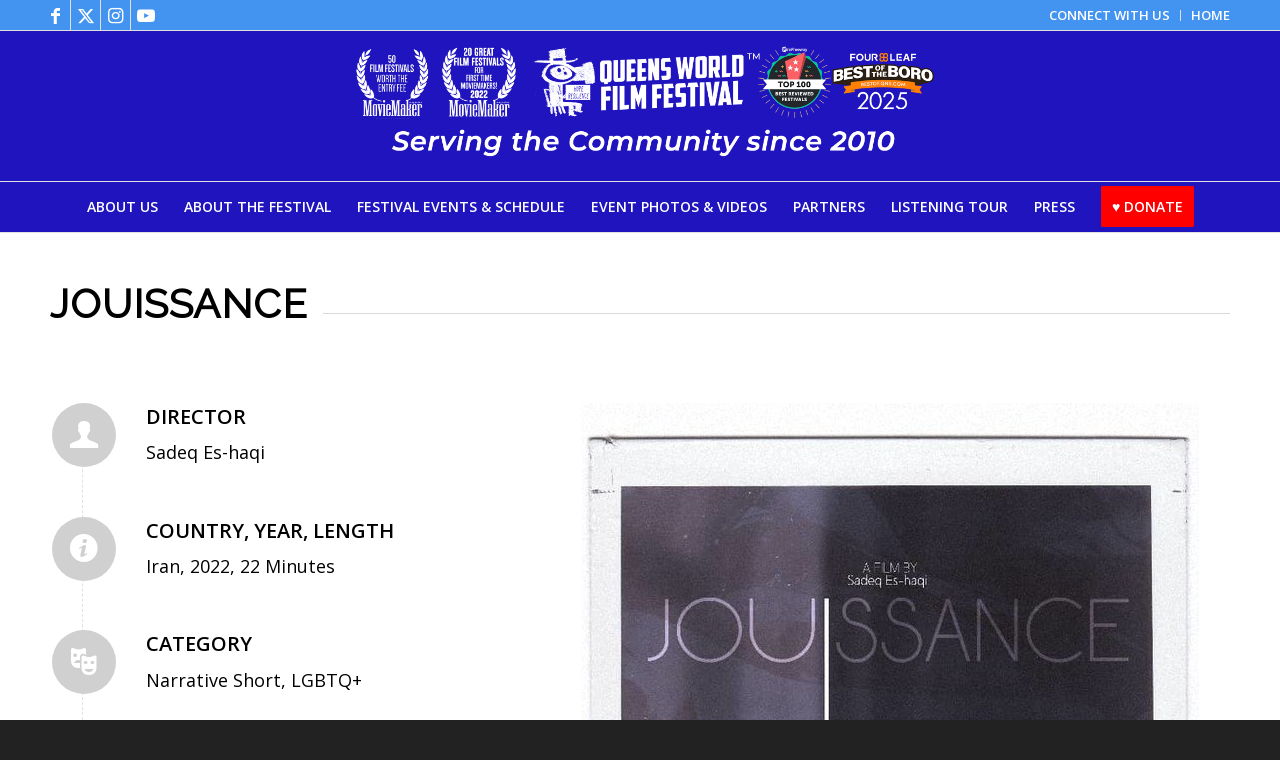

--- FILE ---
content_type: text/html; charset=utf-8
request_url: https://www.google.com/recaptcha/api2/anchor?ar=1&k=6LeUvnoiAAAAAAT82kRrLrzDF0G-fU0MjJIFIRGF&co=aHR0cHM6Ly9xdWVlbnN3b3JsZGZpbG1mZXN0aXZhbC5vcmc6NDQz&hl=en&v=PoyoqOPhxBO7pBk68S4YbpHZ&size=invisible&anchor-ms=20000&execute-ms=30000&cb=26934symfbmf
body_size: 48616
content:
<!DOCTYPE HTML><html dir="ltr" lang="en"><head><meta http-equiv="Content-Type" content="text/html; charset=UTF-8">
<meta http-equiv="X-UA-Compatible" content="IE=edge">
<title>reCAPTCHA</title>
<style type="text/css">
/* cyrillic-ext */
@font-face {
  font-family: 'Roboto';
  font-style: normal;
  font-weight: 400;
  font-stretch: 100%;
  src: url(//fonts.gstatic.com/s/roboto/v48/KFO7CnqEu92Fr1ME7kSn66aGLdTylUAMa3GUBHMdazTgWw.woff2) format('woff2');
  unicode-range: U+0460-052F, U+1C80-1C8A, U+20B4, U+2DE0-2DFF, U+A640-A69F, U+FE2E-FE2F;
}
/* cyrillic */
@font-face {
  font-family: 'Roboto';
  font-style: normal;
  font-weight: 400;
  font-stretch: 100%;
  src: url(//fonts.gstatic.com/s/roboto/v48/KFO7CnqEu92Fr1ME7kSn66aGLdTylUAMa3iUBHMdazTgWw.woff2) format('woff2');
  unicode-range: U+0301, U+0400-045F, U+0490-0491, U+04B0-04B1, U+2116;
}
/* greek-ext */
@font-face {
  font-family: 'Roboto';
  font-style: normal;
  font-weight: 400;
  font-stretch: 100%;
  src: url(//fonts.gstatic.com/s/roboto/v48/KFO7CnqEu92Fr1ME7kSn66aGLdTylUAMa3CUBHMdazTgWw.woff2) format('woff2');
  unicode-range: U+1F00-1FFF;
}
/* greek */
@font-face {
  font-family: 'Roboto';
  font-style: normal;
  font-weight: 400;
  font-stretch: 100%;
  src: url(//fonts.gstatic.com/s/roboto/v48/KFO7CnqEu92Fr1ME7kSn66aGLdTylUAMa3-UBHMdazTgWw.woff2) format('woff2');
  unicode-range: U+0370-0377, U+037A-037F, U+0384-038A, U+038C, U+038E-03A1, U+03A3-03FF;
}
/* math */
@font-face {
  font-family: 'Roboto';
  font-style: normal;
  font-weight: 400;
  font-stretch: 100%;
  src: url(//fonts.gstatic.com/s/roboto/v48/KFO7CnqEu92Fr1ME7kSn66aGLdTylUAMawCUBHMdazTgWw.woff2) format('woff2');
  unicode-range: U+0302-0303, U+0305, U+0307-0308, U+0310, U+0312, U+0315, U+031A, U+0326-0327, U+032C, U+032F-0330, U+0332-0333, U+0338, U+033A, U+0346, U+034D, U+0391-03A1, U+03A3-03A9, U+03B1-03C9, U+03D1, U+03D5-03D6, U+03F0-03F1, U+03F4-03F5, U+2016-2017, U+2034-2038, U+203C, U+2040, U+2043, U+2047, U+2050, U+2057, U+205F, U+2070-2071, U+2074-208E, U+2090-209C, U+20D0-20DC, U+20E1, U+20E5-20EF, U+2100-2112, U+2114-2115, U+2117-2121, U+2123-214F, U+2190, U+2192, U+2194-21AE, U+21B0-21E5, U+21F1-21F2, U+21F4-2211, U+2213-2214, U+2216-22FF, U+2308-230B, U+2310, U+2319, U+231C-2321, U+2336-237A, U+237C, U+2395, U+239B-23B7, U+23D0, U+23DC-23E1, U+2474-2475, U+25AF, U+25B3, U+25B7, U+25BD, U+25C1, U+25CA, U+25CC, U+25FB, U+266D-266F, U+27C0-27FF, U+2900-2AFF, U+2B0E-2B11, U+2B30-2B4C, U+2BFE, U+3030, U+FF5B, U+FF5D, U+1D400-1D7FF, U+1EE00-1EEFF;
}
/* symbols */
@font-face {
  font-family: 'Roboto';
  font-style: normal;
  font-weight: 400;
  font-stretch: 100%;
  src: url(//fonts.gstatic.com/s/roboto/v48/KFO7CnqEu92Fr1ME7kSn66aGLdTylUAMaxKUBHMdazTgWw.woff2) format('woff2');
  unicode-range: U+0001-000C, U+000E-001F, U+007F-009F, U+20DD-20E0, U+20E2-20E4, U+2150-218F, U+2190, U+2192, U+2194-2199, U+21AF, U+21E6-21F0, U+21F3, U+2218-2219, U+2299, U+22C4-22C6, U+2300-243F, U+2440-244A, U+2460-24FF, U+25A0-27BF, U+2800-28FF, U+2921-2922, U+2981, U+29BF, U+29EB, U+2B00-2BFF, U+4DC0-4DFF, U+FFF9-FFFB, U+10140-1018E, U+10190-1019C, U+101A0, U+101D0-101FD, U+102E0-102FB, U+10E60-10E7E, U+1D2C0-1D2D3, U+1D2E0-1D37F, U+1F000-1F0FF, U+1F100-1F1AD, U+1F1E6-1F1FF, U+1F30D-1F30F, U+1F315, U+1F31C, U+1F31E, U+1F320-1F32C, U+1F336, U+1F378, U+1F37D, U+1F382, U+1F393-1F39F, U+1F3A7-1F3A8, U+1F3AC-1F3AF, U+1F3C2, U+1F3C4-1F3C6, U+1F3CA-1F3CE, U+1F3D4-1F3E0, U+1F3ED, U+1F3F1-1F3F3, U+1F3F5-1F3F7, U+1F408, U+1F415, U+1F41F, U+1F426, U+1F43F, U+1F441-1F442, U+1F444, U+1F446-1F449, U+1F44C-1F44E, U+1F453, U+1F46A, U+1F47D, U+1F4A3, U+1F4B0, U+1F4B3, U+1F4B9, U+1F4BB, U+1F4BF, U+1F4C8-1F4CB, U+1F4D6, U+1F4DA, U+1F4DF, U+1F4E3-1F4E6, U+1F4EA-1F4ED, U+1F4F7, U+1F4F9-1F4FB, U+1F4FD-1F4FE, U+1F503, U+1F507-1F50B, U+1F50D, U+1F512-1F513, U+1F53E-1F54A, U+1F54F-1F5FA, U+1F610, U+1F650-1F67F, U+1F687, U+1F68D, U+1F691, U+1F694, U+1F698, U+1F6AD, U+1F6B2, U+1F6B9-1F6BA, U+1F6BC, U+1F6C6-1F6CF, U+1F6D3-1F6D7, U+1F6E0-1F6EA, U+1F6F0-1F6F3, U+1F6F7-1F6FC, U+1F700-1F7FF, U+1F800-1F80B, U+1F810-1F847, U+1F850-1F859, U+1F860-1F887, U+1F890-1F8AD, U+1F8B0-1F8BB, U+1F8C0-1F8C1, U+1F900-1F90B, U+1F93B, U+1F946, U+1F984, U+1F996, U+1F9E9, U+1FA00-1FA6F, U+1FA70-1FA7C, U+1FA80-1FA89, U+1FA8F-1FAC6, U+1FACE-1FADC, U+1FADF-1FAE9, U+1FAF0-1FAF8, U+1FB00-1FBFF;
}
/* vietnamese */
@font-face {
  font-family: 'Roboto';
  font-style: normal;
  font-weight: 400;
  font-stretch: 100%;
  src: url(//fonts.gstatic.com/s/roboto/v48/KFO7CnqEu92Fr1ME7kSn66aGLdTylUAMa3OUBHMdazTgWw.woff2) format('woff2');
  unicode-range: U+0102-0103, U+0110-0111, U+0128-0129, U+0168-0169, U+01A0-01A1, U+01AF-01B0, U+0300-0301, U+0303-0304, U+0308-0309, U+0323, U+0329, U+1EA0-1EF9, U+20AB;
}
/* latin-ext */
@font-face {
  font-family: 'Roboto';
  font-style: normal;
  font-weight: 400;
  font-stretch: 100%;
  src: url(//fonts.gstatic.com/s/roboto/v48/KFO7CnqEu92Fr1ME7kSn66aGLdTylUAMa3KUBHMdazTgWw.woff2) format('woff2');
  unicode-range: U+0100-02BA, U+02BD-02C5, U+02C7-02CC, U+02CE-02D7, U+02DD-02FF, U+0304, U+0308, U+0329, U+1D00-1DBF, U+1E00-1E9F, U+1EF2-1EFF, U+2020, U+20A0-20AB, U+20AD-20C0, U+2113, U+2C60-2C7F, U+A720-A7FF;
}
/* latin */
@font-face {
  font-family: 'Roboto';
  font-style: normal;
  font-weight: 400;
  font-stretch: 100%;
  src: url(//fonts.gstatic.com/s/roboto/v48/KFO7CnqEu92Fr1ME7kSn66aGLdTylUAMa3yUBHMdazQ.woff2) format('woff2');
  unicode-range: U+0000-00FF, U+0131, U+0152-0153, U+02BB-02BC, U+02C6, U+02DA, U+02DC, U+0304, U+0308, U+0329, U+2000-206F, U+20AC, U+2122, U+2191, U+2193, U+2212, U+2215, U+FEFF, U+FFFD;
}
/* cyrillic-ext */
@font-face {
  font-family: 'Roboto';
  font-style: normal;
  font-weight: 500;
  font-stretch: 100%;
  src: url(//fonts.gstatic.com/s/roboto/v48/KFO7CnqEu92Fr1ME7kSn66aGLdTylUAMa3GUBHMdazTgWw.woff2) format('woff2');
  unicode-range: U+0460-052F, U+1C80-1C8A, U+20B4, U+2DE0-2DFF, U+A640-A69F, U+FE2E-FE2F;
}
/* cyrillic */
@font-face {
  font-family: 'Roboto';
  font-style: normal;
  font-weight: 500;
  font-stretch: 100%;
  src: url(//fonts.gstatic.com/s/roboto/v48/KFO7CnqEu92Fr1ME7kSn66aGLdTylUAMa3iUBHMdazTgWw.woff2) format('woff2');
  unicode-range: U+0301, U+0400-045F, U+0490-0491, U+04B0-04B1, U+2116;
}
/* greek-ext */
@font-face {
  font-family: 'Roboto';
  font-style: normal;
  font-weight: 500;
  font-stretch: 100%;
  src: url(//fonts.gstatic.com/s/roboto/v48/KFO7CnqEu92Fr1ME7kSn66aGLdTylUAMa3CUBHMdazTgWw.woff2) format('woff2');
  unicode-range: U+1F00-1FFF;
}
/* greek */
@font-face {
  font-family: 'Roboto';
  font-style: normal;
  font-weight: 500;
  font-stretch: 100%;
  src: url(//fonts.gstatic.com/s/roboto/v48/KFO7CnqEu92Fr1ME7kSn66aGLdTylUAMa3-UBHMdazTgWw.woff2) format('woff2');
  unicode-range: U+0370-0377, U+037A-037F, U+0384-038A, U+038C, U+038E-03A1, U+03A3-03FF;
}
/* math */
@font-face {
  font-family: 'Roboto';
  font-style: normal;
  font-weight: 500;
  font-stretch: 100%;
  src: url(//fonts.gstatic.com/s/roboto/v48/KFO7CnqEu92Fr1ME7kSn66aGLdTylUAMawCUBHMdazTgWw.woff2) format('woff2');
  unicode-range: U+0302-0303, U+0305, U+0307-0308, U+0310, U+0312, U+0315, U+031A, U+0326-0327, U+032C, U+032F-0330, U+0332-0333, U+0338, U+033A, U+0346, U+034D, U+0391-03A1, U+03A3-03A9, U+03B1-03C9, U+03D1, U+03D5-03D6, U+03F0-03F1, U+03F4-03F5, U+2016-2017, U+2034-2038, U+203C, U+2040, U+2043, U+2047, U+2050, U+2057, U+205F, U+2070-2071, U+2074-208E, U+2090-209C, U+20D0-20DC, U+20E1, U+20E5-20EF, U+2100-2112, U+2114-2115, U+2117-2121, U+2123-214F, U+2190, U+2192, U+2194-21AE, U+21B0-21E5, U+21F1-21F2, U+21F4-2211, U+2213-2214, U+2216-22FF, U+2308-230B, U+2310, U+2319, U+231C-2321, U+2336-237A, U+237C, U+2395, U+239B-23B7, U+23D0, U+23DC-23E1, U+2474-2475, U+25AF, U+25B3, U+25B7, U+25BD, U+25C1, U+25CA, U+25CC, U+25FB, U+266D-266F, U+27C0-27FF, U+2900-2AFF, U+2B0E-2B11, U+2B30-2B4C, U+2BFE, U+3030, U+FF5B, U+FF5D, U+1D400-1D7FF, U+1EE00-1EEFF;
}
/* symbols */
@font-face {
  font-family: 'Roboto';
  font-style: normal;
  font-weight: 500;
  font-stretch: 100%;
  src: url(//fonts.gstatic.com/s/roboto/v48/KFO7CnqEu92Fr1ME7kSn66aGLdTylUAMaxKUBHMdazTgWw.woff2) format('woff2');
  unicode-range: U+0001-000C, U+000E-001F, U+007F-009F, U+20DD-20E0, U+20E2-20E4, U+2150-218F, U+2190, U+2192, U+2194-2199, U+21AF, U+21E6-21F0, U+21F3, U+2218-2219, U+2299, U+22C4-22C6, U+2300-243F, U+2440-244A, U+2460-24FF, U+25A0-27BF, U+2800-28FF, U+2921-2922, U+2981, U+29BF, U+29EB, U+2B00-2BFF, U+4DC0-4DFF, U+FFF9-FFFB, U+10140-1018E, U+10190-1019C, U+101A0, U+101D0-101FD, U+102E0-102FB, U+10E60-10E7E, U+1D2C0-1D2D3, U+1D2E0-1D37F, U+1F000-1F0FF, U+1F100-1F1AD, U+1F1E6-1F1FF, U+1F30D-1F30F, U+1F315, U+1F31C, U+1F31E, U+1F320-1F32C, U+1F336, U+1F378, U+1F37D, U+1F382, U+1F393-1F39F, U+1F3A7-1F3A8, U+1F3AC-1F3AF, U+1F3C2, U+1F3C4-1F3C6, U+1F3CA-1F3CE, U+1F3D4-1F3E0, U+1F3ED, U+1F3F1-1F3F3, U+1F3F5-1F3F7, U+1F408, U+1F415, U+1F41F, U+1F426, U+1F43F, U+1F441-1F442, U+1F444, U+1F446-1F449, U+1F44C-1F44E, U+1F453, U+1F46A, U+1F47D, U+1F4A3, U+1F4B0, U+1F4B3, U+1F4B9, U+1F4BB, U+1F4BF, U+1F4C8-1F4CB, U+1F4D6, U+1F4DA, U+1F4DF, U+1F4E3-1F4E6, U+1F4EA-1F4ED, U+1F4F7, U+1F4F9-1F4FB, U+1F4FD-1F4FE, U+1F503, U+1F507-1F50B, U+1F50D, U+1F512-1F513, U+1F53E-1F54A, U+1F54F-1F5FA, U+1F610, U+1F650-1F67F, U+1F687, U+1F68D, U+1F691, U+1F694, U+1F698, U+1F6AD, U+1F6B2, U+1F6B9-1F6BA, U+1F6BC, U+1F6C6-1F6CF, U+1F6D3-1F6D7, U+1F6E0-1F6EA, U+1F6F0-1F6F3, U+1F6F7-1F6FC, U+1F700-1F7FF, U+1F800-1F80B, U+1F810-1F847, U+1F850-1F859, U+1F860-1F887, U+1F890-1F8AD, U+1F8B0-1F8BB, U+1F8C0-1F8C1, U+1F900-1F90B, U+1F93B, U+1F946, U+1F984, U+1F996, U+1F9E9, U+1FA00-1FA6F, U+1FA70-1FA7C, U+1FA80-1FA89, U+1FA8F-1FAC6, U+1FACE-1FADC, U+1FADF-1FAE9, U+1FAF0-1FAF8, U+1FB00-1FBFF;
}
/* vietnamese */
@font-face {
  font-family: 'Roboto';
  font-style: normal;
  font-weight: 500;
  font-stretch: 100%;
  src: url(//fonts.gstatic.com/s/roboto/v48/KFO7CnqEu92Fr1ME7kSn66aGLdTylUAMa3OUBHMdazTgWw.woff2) format('woff2');
  unicode-range: U+0102-0103, U+0110-0111, U+0128-0129, U+0168-0169, U+01A0-01A1, U+01AF-01B0, U+0300-0301, U+0303-0304, U+0308-0309, U+0323, U+0329, U+1EA0-1EF9, U+20AB;
}
/* latin-ext */
@font-face {
  font-family: 'Roboto';
  font-style: normal;
  font-weight: 500;
  font-stretch: 100%;
  src: url(//fonts.gstatic.com/s/roboto/v48/KFO7CnqEu92Fr1ME7kSn66aGLdTylUAMa3KUBHMdazTgWw.woff2) format('woff2');
  unicode-range: U+0100-02BA, U+02BD-02C5, U+02C7-02CC, U+02CE-02D7, U+02DD-02FF, U+0304, U+0308, U+0329, U+1D00-1DBF, U+1E00-1E9F, U+1EF2-1EFF, U+2020, U+20A0-20AB, U+20AD-20C0, U+2113, U+2C60-2C7F, U+A720-A7FF;
}
/* latin */
@font-face {
  font-family: 'Roboto';
  font-style: normal;
  font-weight: 500;
  font-stretch: 100%;
  src: url(//fonts.gstatic.com/s/roboto/v48/KFO7CnqEu92Fr1ME7kSn66aGLdTylUAMa3yUBHMdazQ.woff2) format('woff2');
  unicode-range: U+0000-00FF, U+0131, U+0152-0153, U+02BB-02BC, U+02C6, U+02DA, U+02DC, U+0304, U+0308, U+0329, U+2000-206F, U+20AC, U+2122, U+2191, U+2193, U+2212, U+2215, U+FEFF, U+FFFD;
}
/* cyrillic-ext */
@font-face {
  font-family: 'Roboto';
  font-style: normal;
  font-weight: 900;
  font-stretch: 100%;
  src: url(//fonts.gstatic.com/s/roboto/v48/KFO7CnqEu92Fr1ME7kSn66aGLdTylUAMa3GUBHMdazTgWw.woff2) format('woff2');
  unicode-range: U+0460-052F, U+1C80-1C8A, U+20B4, U+2DE0-2DFF, U+A640-A69F, U+FE2E-FE2F;
}
/* cyrillic */
@font-face {
  font-family: 'Roboto';
  font-style: normal;
  font-weight: 900;
  font-stretch: 100%;
  src: url(//fonts.gstatic.com/s/roboto/v48/KFO7CnqEu92Fr1ME7kSn66aGLdTylUAMa3iUBHMdazTgWw.woff2) format('woff2');
  unicode-range: U+0301, U+0400-045F, U+0490-0491, U+04B0-04B1, U+2116;
}
/* greek-ext */
@font-face {
  font-family: 'Roboto';
  font-style: normal;
  font-weight: 900;
  font-stretch: 100%;
  src: url(//fonts.gstatic.com/s/roboto/v48/KFO7CnqEu92Fr1ME7kSn66aGLdTylUAMa3CUBHMdazTgWw.woff2) format('woff2');
  unicode-range: U+1F00-1FFF;
}
/* greek */
@font-face {
  font-family: 'Roboto';
  font-style: normal;
  font-weight: 900;
  font-stretch: 100%;
  src: url(//fonts.gstatic.com/s/roboto/v48/KFO7CnqEu92Fr1ME7kSn66aGLdTylUAMa3-UBHMdazTgWw.woff2) format('woff2');
  unicode-range: U+0370-0377, U+037A-037F, U+0384-038A, U+038C, U+038E-03A1, U+03A3-03FF;
}
/* math */
@font-face {
  font-family: 'Roboto';
  font-style: normal;
  font-weight: 900;
  font-stretch: 100%;
  src: url(//fonts.gstatic.com/s/roboto/v48/KFO7CnqEu92Fr1ME7kSn66aGLdTylUAMawCUBHMdazTgWw.woff2) format('woff2');
  unicode-range: U+0302-0303, U+0305, U+0307-0308, U+0310, U+0312, U+0315, U+031A, U+0326-0327, U+032C, U+032F-0330, U+0332-0333, U+0338, U+033A, U+0346, U+034D, U+0391-03A1, U+03A3-03A9, U+03B1-03C9, U+03D1, U+03D5-03D6, U+03F0-03F1, U+03F4-03F5, U+2016-2017, U+2034-2038, U+203C, U+2040, U+2043, U+2047, U+2050, U+2057, U+205F, U+2070-2071, U+2074-208E, U+2090-209C, U+20D0-20DC, U+20E1, U+20E5-20EF, U+2100-2112, U+2114-2115, U+2117-2121, U+2123-214F, U+2190, U+2192, U+2194-21AE, U+21B0-21E5, U+21F1-21F2, U+21F4-2211, U+2213-2214, U+2216-22FF, U+2308-230B, U+2310, U+2319, U+231C-2321, U+2336-237A, U+237C, U+2395, U+239B-23B7, U+23D0, U+23DC-23E1, U+2474-2475, U+25AF, U+25B3, U+25B7, U+25BD, U+25C1, U+25CA, U+25CC, U+25FB, U+266D-266F, U+27C0-27FF, U+2900-2AFF, U+2B0E-2B11, U+2B30-2B4C, U+2BFE, U+3030, U+FF5B, U+FF5D, U+1D400-1D7FF, U+1EE00-1EEFF;
}
/* symbols */
@font-face {
  font-family: 'Roboto';
  font-style: normal;
  font-weight: 900;
  font-stretch: 100%;
  src: url(//fonts.gstatic.com/s/roboto/v48/KFO7CnqEu92Fr1ME7kSn66aGLdTylUAMaxKUBHMdazTgWw.woff2) format('woff2');
  unicode-range: U+0001-000C, U+000E-001F, U+007F-009F, U+20DD-20E0, U+20E2-20E4, U+2150-218F, U+2190, U+2192, U+2194-2199, U+21AF, U+21E6-21F0, U+21F3, U+2218-2219, U+2299, U+22C4-22C6, U+2300-243F, U+2440-244A, U+2460-24FF, U+25A0-27BF, U+2800-28FF, U+2921-2922, U+2981, U+29BF, U+29EB, U+2B00-2BFF, U+4DC0-4DFF, U+FFF9-FFFB, U+10140-1018E, U+10190-1019C, U+101A0, U+101D0-101FD, U+102E0-102FB, U+10E60-10E7E, U+1D2C0-1D2D3, U+1D2E0-1D37F, U+1F000-1F0FF, U+1F100-1F1AD, U+1F1E6-1F1FF, U+1F30D-1F30F, U+1F315, U+1F31C, U+1F31E, U+1F320-1F32C, U+1F336, U+1F378, U+1F37D, U+1F382, U+1F393-1F39F, U+1F3A7-1F3A8, U+1F3AC-1F3AF, U+1F3C2, U+1F3C4-1F3C6, U+1F3CA-1F3CE, U+1F3D4-1F3E0, U+1F3ED, U+1F3F1-1F3F3, U+1F3F5-1F3F7, U+1F408, U+1F415, U+1F41F, U+1F426, U+1F43F, U+1F441-1F442, U+1F444, U+1F446-1F449, U+1F44C-1F44E, U+1F453, U+1F46A, U+1F47D, U+1F4A3, U+1F4B0, U+1F4B3, U+1F4B9, U+1F4BB, U+1F4BF, U+1F4C8-1F4CB, U+1F4D6, U+1F4DA, U+1F4DF, U+1F4E3-1F4E6, U+1F4EA-1F4ED, U+1F4F7, U+1F4F9-1F4FB, U+1F4FD-1F4FE, U+1F503, U+1F507-1F50B, U+1F50D, U+1F512-1F513, U+1F53E-1F54A, U+1F54F-1F5FA, U+1F610, U+1F650-1F67F, U+1F687, U+1F68D, U+1F691, U+1F694, U+1F698, U+1F6AD, U+1F6B2, U+1F6B9-1F6BA, U+1F6BC, U+1F6C6-1F6CF, U+1F6D3-1F6D7, U+1F6E0-1F6EA, U+1F6F0-1F6F3, U+1F6F7-1F6FC, U+1F700-1F7FF, U+1F800-1F80B, U+1F810-1F847, U+1F850-1F859, U+1F860-1F887, U+1F890-1F8AD, U+1F8B0-1F8BB, U+1F8C0-1F8C1, U+1F900-1F90B, U+1F93B, U+1F946, U+1F984, U+1F996, U+1F9E9, U+1FA00-1FA6F, U+1FA70-1FA7C, U+1FA80-1FA89, U+1FA8F-1FAC6, U+1FACE-1FADC, U+1FADF-1FAE9, U+1FAF0-1FAF8, U+1FB00-1FBFF;
}
/* vietnamese */
@font-face {
  font-family: 'Roboto';
  font-style: normal;
  font-weight: 900;
  font-stretch: 100%;
  src: url(//fonts.gstatic.com/s/roboto/v48/KFO7CnqEu92Fr1ME7kSn66aGLdTylUAMa3OUBHMdazTgWw.woff2) format('woff2');
  unicode-range: U+0102-0103, U+0110-0111, U+0128-0129, U+0168-0169, U+01A0-01A1, U+01AF-01B0, U+0300-0301, U+0303-0304, U+0308-0309, U+0323, U+0329, U+1EA0-1EF9, U+20AB;
}
/* latin-ext */
@font-face {
  font-family: 'Roboto';
  font-style: normal;
  font-weight: 900;
  font-stretch: 100%;
  src: url(//fonts.gstatic.com/s/roboto/v48/KFO7CnqEu92Fr1ME7kSn66aGLdTylUAMa3KUBHMdazTgWw.woff2) format('woff2');
  unicode-range: U+0100-02BA, U+02BD-02C5, U+02C7-02CC, U+02CE-02D7, U+02DD-02FF, U+0304, U+0308, U+0329, U+1D00-1DBF, U+1E00-1E9F, U+1EF2-1EFF, U+2020, U+20A0-20AB, U+20AD-20C0, U+2113, U+2C60-2C7F, U+A720-A7FF;
}
/* latin */
@font-face {
  font-family: 'Roboto';
  font-style: normal;
  font-weight: 900;
  font-stretch: 100%;
  src: url(//fonts.gstatic.com/s/roboto/v48/KFO7CnqEu92Fr1ME7kSn66aGLdTylUAMa3yUBHMdazQ.woff2) format('woff2');
  unicode-range: U+0000-00FF, U+0131, U+0152-0153, U+02BB-02BC, U+02C6, U+02DA, U+02DC, U+0304, U+0308, U+0329, U+2000-206F, U+20AC, U+2122, U+2191, U+2193, U+2212, U+2215, U+FEFF, U+FFFD;
}

</style>
<link rel="stylesheet" type="text/css" href="https://www.gstatic.com/recaptcha/releases/PoyoqOPhxBO7pBk68S4YbpHZ/styles__ltr.css">
<script nonce="sjRA2N740SvVEWNOk1nsBA" type="text/javascript">window['__recaptcha_api'] = 'https://www.google.com/recaptcha/api2/';</script>
<script type="text/javascript" src="https://www.gstatic.com/recaptcha/releases/PoyoqOPhxBO7pBk68S4YbpHZ/recaptcha__en.js" nonce="sjRA2N740SvVEWNOk1nsBA">
      
    </script></head>
<body><div id="rc-anchor-alert" class="rc-anchor-alert"></div>
<input type="hidden" id="recaptcha-token" value="[base64]">
<script type="text/javascript" nonce="sjRA2N740SvVEWNOk1nsBA">
      recaptcha.anchor.Main.init("[\x22ainput\x22,[\x22bgdata\x22,\x22\x22,\[base64]/[base64]/[base64]/[base64]/[base64]/[base64]/KGcoTywyNTMsTy5PKSxVRyhPLEMpKTpnKE8sMjUzLEMpLE8pKSxsKSksTykpfSxieT1mdW5jdGlvbihDLE8sdSxsKXtmb3IobD0odT1SKEMpLDApO08+MDtPLS0pbD1sPDw4fFooQyk7ZyhDLHUsbCl9LFVHPWZ1bmN0aW9uKEMsTyl7Qy5pLmxlbmd0aD4xMDQ/[base64]/[base64]/[base64]/[base64]/[base64]/[base64]/[base64]\\u003d\x22,\[base64]\\u003d\\u003d\x22,\x22w7k4w6UpfcOAD3rDiXTCisOCwoxqf8KsSkMUw5HCocO0w4VNw43Dg8K4WcOLKAtfwrpXP31lwqptwrTCmxXDjyPCosKMwrnDssKidizDjMKWUn9Ew4LCtCYDwqkvXiNmw4jDgMOHw6LDucKncsKiwrDCmcO3VsOfTcOgPMO7wqosacO1LMKfKMOaA2/CjHbCkWbCh8OsIxfCrMKFZV/DvsORCsKDcMKaBMO0wpHDuCvDqMOLwpkKHMKDdMOBF0kmZsOow7rCtsKgw7AWwqnDqTfCusOHICfDrMKQZ1NpwqLDmcKIwq8KwoTCkgnCksOOw699wqHCrcKsO8Kzw48xREAVBU7DgMK1FcKqwqDCoHjDusKgwr/Cs8KCwpzDlSUcCiDCnCvCrG0IPwpfwqIefMKDGW5uw4PCqBjDkEvCi8KBLMKuwrINZcOBwoPCmGbDuyQ/w5zCucKxS3MVwpzCkX9yd8KKImjDj8OHLcOQwoslwrMUwooWw6rDtjLCvMK7w7Aow6/[base64]/Dv8OVPiTCoHBGwp/[base64]/[base64]/DswkkTSfCmwTCoMKDZ0QKw4ZawpF/[base64]/[base64]/wq56w43Cph7DrjAZw6gjwpnDlMO7wqgTTQ7Dl8KDKDxVUnNjwr1obk/CscK/aMOEVDx+woR/w6JcHcKpFsOTwobDhsOfw5LDqDF/RcKuByXCuHhwTAMPwqs5cmpTQMONLGZeVltPeFN8YywKOsO7NApdwoDDgFrDhsKow5k2w5DDghvDnlh5UMKAw7/[base64]/DmcOgM0TDlRjCsUXCgBTCgcKkwowSw6cxdFlCwoPDgkwWw6rDs8OewozDt3cGw6DDi14AXHxRw4BmbcKwwqrCiEnDgkLDgMOJw7UFw4RAH8O4w6/[base64]/AMOfU1DCtsKawoVAQ3fCnsKTLCPDl8KXVMOLwpDCmTAJwqPDvU1rwrEEL8OBC0vCs1DDszLCv8KsbMKPwoMYY8KYLMO9AcKFL8KCfQfCpztHDcO+bcKmTS0JwozDp8OWwooMHMO/EH7DtMKJwrnCo1o4V8O3wq1dw5Qsw7PCpj8QCsOow7NSGcK0wpEKCEpEw73ChsOZEcKfw5DCjsK4AMOUKVnDvMOwwq9kwqTDksKlw7nDt8KVAcOvHwc4woIWacOSZ8OXdwEFwpkxOTLDtUwNA1Uiw4PCssKIwrhzwprCisOnVjDDtCHCisKkPMOfw6/CmmTCpcOfMsO0RcOOZSInw6ZleMONBcOROsOsw7/DthDCv8KHw7YkC8OWF3rDu3ptwpM0WMOFa35mXMOVwrVuY1/CuEvDrHzCrz/CukRDwo4kw53DhVnCqCAKwolcw4DCrzPDlcO3UkPCrHfCl8OVwpjDtsKIVUvDn8KiwrI/wqfCvcK+w7rDqDRBFjMbw55pw6EsCyjCih0Uw5fCr8O/MQQsK8Kiwo7Co1U0wpZ8fMKvwroDQiTCvlvCncOsEMKIVW0XFcKUw70wworCnQ1cCnkTISFiwprDhlQhwocowoZGH0PDscOSwqXCti0yX8KaHcKLwoAvE19CwpUwGsKMXcKNOlRHF2rDtsKPw6PDisK/ecODw7jChAkiwqPDq8KpR8KUwrJfwq3CnCgmwqLDrMKgfsO6QcKnwpzChsOcPsKowpAew7/[base64]/ChHbCqlnDvSXCrmZIw7VfUsKjw7Vmb1cLwrvDtVBAXCbDoSXCrMOyT3V2w53Cqn/DmHVqw4haworCo8Ofwrt9IMK2IsKGWMOtw6cvw7TDhRwXecKrGcKjw47DhcKDwqfDncKYdcKAw4zDnsONw6jCjsKfw6UfwpVQfzoQE8KJw4XDmMOdABMHNABFw5oBGGbCqMOZI8KHw77ChsOUwrrDusK/FsKUMUrDk8OXA8OOaSDDpsK8wot3w5PDtsKJw6/CkE/CvS/Ds8K/RwjDsXDDsXNQwonCh8OLw6wAwrDCk8OQDMKxwrnCjsKnwrF1VsO3w43Dnz/DrkjDqyzDgjbDlsOUfcKBwqnDqcOHwpjDoMORw7XDqm7ChMOvLcOMUBvCncOyDcOcw4gDGVpaFMO1Q8KPWjctbGjDqcKBwpTCg8Owwogvw4QnAxbDnz3DvkjDusO/wqTDnk9Tw5NHUn8fwqbDq3XDnhp5CVjDrRsSw7fDpB/CssKawqjDsSnCpMOrw6NCw64Mwq0BwoTDtsOQw4rCkGdzNC1zV10wwoTDgcOnwoDChcKmw7/DmX7DqjIZTl5RGsKWelzDgS9Aw4jCpcKDdsKcwp4HQsKEwoPCqMOKwoIPw6DCvsO2w5nDssKhEsK0YzHDncKxw5fCvx3DrjbDq8KGwo3Duztjw7gzw7Ziwq3DhcO/ezVEXArDosKsLw7CncKyw7DDvk4Kw6DDrWvDh8KJwrbCuGjDvTE6LgAzwoHDsRzCgDpbCsOIw5wYMQbDmS4RcMKLw4/Dv0tfwqXDrsOxdwnDjnfDk8KjEMOrT2fCn8OlRg8ofkM7Vn9ZwojCjgzCuzFGw5HCiS/Cj01RAsKewoPChEbDnnE7w7TDnMO9DQ7Cu8OII8OOPFolYyzDuQV1wqUewpbDhAbCtQYVwqXCtsKCbMKAC8KFw5zDrMKQw614JcO3DMKif1fDtj3Cm3MaMnjCpsObwrJ7eVRUwrrDsy41ICDDhVhCL8KLZgpBw7/ClHLCnnEHw4pOwp9oAC3DrsKVKUcrNmZawqfCukB3wp3DtsOlbwnCr8ORw6nDn2/Cl1LClcORw6fCucKqw6xLZMK/wqXCo3zCkWHCjkTCqRhBwpZGw63DlUvDlC0gJ8OfR8KjwoRpw75qITfCtxE9woRdKcKcHjV/[base64]/DtsOtw7Qow6M1MlTCrMOIMcOmw54mOsKGw55XSQ3CtMOPc8ONZ8OoOTnCkm3CjCrDmX7CnMKKGMK8acOlVljDpxDDoQ7Dk8OuwovCssK1w5I1e8OPw7ZPGhHDjmzDgUXDllbDsBIVclrDrcOtw47Dp8KwwqbCl3h/S3PClUV/esKWw4PCgsKKwq/CiQHDtDYPUUsUDGhlWXfDn0DCkcKnwrjCo8KOM8O/wpDDjcOaU2PDvXDDp1rDkcOKDsKewo3DqMKSwrLDvsOuJTwQwrxSwqfDt29VwoHCqMObw7Uwwr1EwrHCpMOeZwbDv0/DpMO0wowow4k0ScKYw4fCu1LDq8OGw5TCh8O0PDjDi8OSw5jDpijCq8KUck/[base64]/w4Yxw53Cn8OEKSpFK0LCv8Ovw5nCk2jCu8ONQsKZFsOYGz7ClMK2bcO/McKDWyrCkRADUXHCrsOiF8K6w6vDgMKWJcOPw5Ysw4EcwqbDryxgJS/DuW/[base64]/K8O4LUECMj3DnsKNw4kBMybCncOjw7fDoMK5w5gLYsKvwrVkZsKMG8OaUMKqw5jDmcKwcnrCkTxTT1UXwoQ5XcOxXXdbT8Kfw4/Cr8O1wqIjP8ORw5nDgRYpwoHDmMO4w6XDuMKhwrh6w6fDi3HDnQ/Ct8K+wqbCu8OAwrHCgMOXwqjCu8KYQXwpMMKXw4pkwpQiRUfCtmXDu8K4wrjDnMOvEMOCwoLDksOdOGwNZ0s0dMKdTsOEw5TDoX3CjhMnwoLCl8OJw5rDhH/DnmHDsUfCjlTCszsTw7Ikw7gFw5h3w4HDuzk5wpVjwpHCmMKSDsOWw5ZQeMO0w4zChG/CjT4Ca3h9dMOjeR3DnsK+wpd6ADbCmcKFPsKvfBNrwpBWQHJ5Ah8owpp0SHthw5wmw5lHZMOmwo5wZ8O8w6zCtm16FsK2wqLCvcKCf8O5Z8KnRnbDj8O/[base64]/DvDACwrUsw4DCsinDuQHCkhrDm8OLT8K9w6FIwroRw7o6J8OzwqfCkFYGRMOxW0jDq3bDoMOScDfDrBRccU8wWsKFKkg1wqtzw6PDoGhTwrjDtMKSw7rCrBERMMKVwoPDksO8wpdXwp8EDjwqRgjCkSrDvgLDjnrCicK6EcKUwp/DtQzCs3kDw6AmA8KsMUHCusKEw6XCnMKPKMK/ZzVYwoxVwpsKw61zwp8rQ8KmIQMfFy14IsO6RVzCpMK8w4Fvwp/[base64]/CuMONDBdcA8KTMMOaW0/DvCDDrcOpLV1yZm8YwoTDi2LDr3jCqTPDucOHP8K/[base64]/CvjsHLcKIwr/CrsOgT8KcbQrCowXDqCjDnMOvacKMw4tDwrLDsDURwq5NworCoXtfw77Ct0HCtMO8wrjDscKXAMKQRUZew5rDvX4BVMKXw5MgwqtEw453ORMJc8K+w75dYzQ/w4x2w57CmVIzdsOAQz8yNnPCg1DDgjxGwrpxwpbDscOvIMKla3lBVsO5PcO9wqEiwrNgP0fDiyQjNMKeSGbDnTDDvsK3w6w0SMKDY8Oswq1zwr9aw4PDiS5Sw7YiwqhPTsOoC0Mrw5DCv8KwLBrDqcOBw5IywpQLwoYDU1nDim/DqyjClANkD1hiaMKxd8KKwrUhcCjDqMOtw7DCqMOEEFbDlRbCh8OyT8OCMhLCnsO4w74JwqMUwp3DmXYrwrPCjg/Cl8OxwqpgOCd+w5IMwrrDkMOTUjzDlT/ClsOhd8OOfzVPwqXDlCPCgQovX8O8wqRyY8OmXHA6wptWXMOFe8KpXcOzCEAQw5kxwoPDmcOTwpbDo8OMwoVowovCtsKSacKVQcOiNGfCljrDj2/Cuik4wq3Dh8Oow6c5wprCncKKIMOiwqBSw6/CsMKmwqvDrcKfwpTDvHHCpivDnWJPJMKDF8OZdQtaw5FTwp9Swq7Dp8OFHDjDsEhoLcKBHArDtB8WW8OFwofCmcOswrvCksOcPmbDqcKlw78Aw6XDuWXDgB8fwobDkH4awqjDmMOnX8KYwqXDkMKDFG49wp/Cjk0+L8Ouwq4NXsOnw4weXyxqJcOODcKhZ2rDnCd7wp9Nw6/Dm8KPwqItYMOWw6fDlMOtwpLDmXrDv3hgwrfCtcKfw5nDqMO3TMO9wqF4ADFhN8ODw6/[base64]/[base64]/w7XCkRBGEwzClcKgw69DU8KHw4DDlMKeTsK5wplbWh/CnBXDjzZAwpfCtGVad8K7NEbDsw9pw7JWTsKdGMO3BMKXehlfwrg3wpMsw5Ykw51Ow6PDpiUcX30TB8Kjw4BGNcO1wp/DnsKjFMKDw6fDqn1FAMOOZcK7VCDCqiV5wrpiw5HCpUMOcEJ/w4DDqFYawpxNGsO5C8OsMDYvHmNUwpTCtCYlwpPCkGHCjkHDusKAaHHCiHFZHsOOw7QvwooMGMOaJ0oBa8ODbcKbw7paw5YuGztKbsKnw6rCg8OwEsK8OSjDucOgCsK6wqjDgsOww7Utw5rDt8OIwqV9DDMPwrjDksOkS1/DtMOgSMOQwr8zVcOOUkoKZjbDgMKQVsKPwr7Ch8KJS1nCtA3Dk1rCkidIacOOLMO4wrrDncOXw6tfwqhgbn4kFMOqwpACLcOPCBTCq8KhLVfCjTlEaW5jdg/CkMK6w5cnJTfDisKueRjCi13Cs8KPw55gI8OQwrDCm8K7bsOLHQXDicKQwoUBwoLClsKIw6XDtkTCkH50w4NbwqITwpHDmMKiwqPDoMOMEsKkMcO5w4NOwr/[base64]/CnMKDNQ/DnnpceQHDmhHDq0siR8OaMcKSwqfDosKcS8KQwqcpw4kcSEsww5Ziw5jCksOXIcKew6w5w7U1eMK/[base64]/CqsK/wpkow6Etw4PDm8OKdw9Af8O1KcKww7bChsOuBsK3w6UAZsKJwojDi3lfXcK9NMOaR8OZdcKRawLCssOgIHgzIjFlw6xQAhIEBMK2woocY0x6wpwPw4fCtF/CtWV2w5g5SzDCgcKLwoMJC8O7wqgnwpPDlnPCvm92OwXDlcKvK8OMRmLDnHHCtTsOwqvDhEFCMMKOw4RbUyvDq8O5woTDksOFw5PCqsO1U8KAEsKjSMO8a8OJw6pJb8K2fW8twpnDpV7Dp8K/fsOTw4kYecOCT8O/[base64]/CnxvCnwIdw60tOBQ3w4/Dl3tbOkjCqilxw4/CuC7Cq1UGw7dmOMO8w6vDgBHDosK+w4oswrLCikRnw59MVcOTf8KWAsKnZnbDqwVwVGAgBsKFIAI2wqjCvGPDusOmw77CvcKxCzkHw5VWw7hGR3pPw4/DqyzClMKFGXzClTHComvCmcK9HXsBO1ccwofCvcOQJ8KbwqnCkMKEJ8KkfMObXkbCsMOXNV3ClsOmAC0/w54iSCAWwrQFwoAZfsOiwpYLw6rCucOawocLSk3CqV1bFHPCpETDpcKMw7zDmsONKsOAwqvDqlcQw4dNR8Khw4ZwY3fChMK2cMKfwp0XwqthXVUZN8Onw4bDh8KEWcK3P8KIw6fCthQjw43ChcK4E8K/AjrDu0UvwpjDuMK7wqrDusOxwr5UUcKmwoZHY8KnH2JBwoPDryFzchwIZSLCmVLCoQdqYWTCqMOEw6lASMKZHgBXw6Nic8OKwo9CwobCjhcmJsOEwqN3D8KewopbGGU9w4dJw584wpHCiMK/w4fDqVlGw6Y5w5rDvi89YMOvwqJUTcKuZkjCum/Dg0cXWMKKQ2bCkzBBNcKMCcKmw6vCkAPDiV0FwoYEwooPw4xkw4bDlcOYwqXCgMKMQxjDggAee2QVKzMaw5RjwqwhwrF2w55mGCLCvgPCg8KAwpkcw4VSw7jCgmIwwozCqT/Dp8OQw57DunrDrRLCpMOtHyZhA8OLw5B1wpjCn8Onwo0RwpZ7w5cNWcOuw7HDm8KSE2bCoMONwrc5w6bDjygcw7DDtMKSGnYFTB3CgjVicMO7aj/[base64]/DjBdIEi7DqcKoEGHCowvCmcKAwpDDo0F5Rms1w47DsCbCnhpCbl1Ww7fCrR9DVGM4CsKsMcO+XQ3DgcOYTcOlw7U+TkFKwo/CiMOXCcKAAjUpGsO5w63CljbCmFo9wpjDkMOXwpvDssO2w4XCs8KhwrAgw57Ct8OBIsK/wo/CgAl9w7QYU2/DvsKlw5nDicKiLMOAZHbDmcOkUxfDmnnDocOZw44DEMOaw6fDqlbChcKrVx0ZNsOMacOfwoHDnsKJwpxHwp/DlGBLw4LDgcKCw65DSMOOW8KVNgrCqMOcFsKKwqIKLXEbasKnw6drwrxXPcKaH8KGw67CrArCvsKNLMO5Zi/DvMOhY8KlOcOOw5FWwqzCjsOefA0masOPYh8HwpFuw6F9YgUBT8OHS0VOW8K0ODzCp03CvsKrw7hLw7PCh8Kjw7PDiMKyPF53wrJgS8K3ASHDssKYwrZWUxR5wqHClgPDoA4kAcObwr9zwr9OBMKLHMOww5/Du3QrfSt1DnfChm/[base64]/[base64]/[base64]/Cgx1Lw5HDrkBxKXtfQsKYw5kIWMKofMOwdMO6B8O9DkEvwotqJjjDr8OHwp7DoU7CtmoQw5BDGcKhJsKywojCrWhPRcOZwp3CtCNkw5DClcOGwoRuw63CpcKnFznCuMOga10Sw5bCucKYwoU/wrQgw73DsxxdwqHCmkZ0w4zClsOQJ8K5wq82RMKcwoFCwroTwp3Dj8Oaw6ddIMODw4vChsK1w5ZUwpbDtsOowobDoV/CqhE1FTLDpU5mWxBsfMOzQcOAw5MRwrNmw5vCkT9fw74ywrLDjA7ChcK4wqnDtcOlEMO3wrsLwohFbFA8JsOXw7Iyw7LDo8OvwpDCgFnDoMOZL2cfE8KldRdvZSYkeQXDs305w6rCl3QgRsKMGcOzwp/DjnbDo3UQwrEZd8OtMRx4wpNUPVjCicKLw6BXw4l8UXrCqFA2b8OUw696LcKEFhPCg8O7wqPDqhLCgMOKwpVswqJdf8Oka8KUw7fDl8K3IDLChMONwovCq8OCKw7Ch3/DlQtBwpQRwq/Dl8O+SEfDvjXCs8OnBzfChsKXwqQHKcO9w7R8w4YjOhogEcKyFnnCscOZw6gJw7LCvsKFwo8OWSDCgFvCuVJYw4MVwpYdKiQtw7BAWQ/Cgigcw4jCn8KjFhULwog/w7d1woPCrQ7DmwjCocO4wq7DgMKAGFJhRcKTwp/DvQTDgysGesOaGMOHw7MKBMOdwqDCkcKnw6bDu8OvCS9/RQXDh3fCn8OSwq/CqVAOw5zCoMO5HVHCgMKKBsOuM8OOwrXDjDTCtidAZUnCsmU0wpnCnTBDQ8KyC8KIU37DnhvCh3o2FMO4BcOkwozCnn42w7vCsMK6w7xyJgTCmD5uGiTDjRUgwoTDoVXCgELCkDRVwqkPwq7CvT1tP1RULcKsOWg2aMOpwocswrgnwpckwpwedynDrgV6B8O/dcKTw43CtMOQw6TCk0UjEcOWw5wyEsOzCF8ddk8/[base64]/CjcK6eCxDI3YKP8OOw6/Dt8OFwrTDgVpvw79DMlbCmMOGUlzDrcOvw7gRAMObw6nCrgYiAMKtFEbCqzDCm8ODCSgIw5E9ci/CqV8Rw5rCvFvCoWJWwoNqwqnDgiQ+BcK1Q8KswrYowoYlwo4xwpvDsMKRwqvCn2HDmsOzQCrDisOBCsKRRmXDqg0FwpMYLcKuw4rCncOgwqpfw550wrI3HgPCt2vDuQIBw6zCnsOEL8Ome1Ewwqt7wp/Cp8KRwq/[base64]/w58BKmzCssOCF8K8V8KvRsOjcsKNwp0wdXPChSfDgcKpNcKVw7zDlSPCnkV4w6bCtcOwwr7CrcOlHgHCi8OMw40kAF/CrcKbIHREQnbCnMK7FQweRMK8CsK/[base64]/DrQ5swonDq3ZxD2zCgD/Cug8lwrjCi8Kzb8OawqPDlMK7w5IKeWLDkhzCl8KewobCjxE7wpgzUMOpw7nClsKMw6PCh8KJPsO7IcOnw4fDhMK6w6fCvSjCk0Ygw6HCkSXCjHJlwoTCjgBow4/DtmZpwp7Co1zDjULDtMK4BsOeFcK7a8KXw6EawqfDjHDCkMOVw75Nw6AfPC8hwqZbNlUvw78kwr5Xw7d3w77DgsOoY8O+wqvDmcKaBsOgJxhWA8KOJzrCrXXDphXCqMKjIMOXOcOQwpcLw6rCiELCgsOXwqfDu8OPVVtIwpMGwqTDlsKSw7EhA04FXMKTVjfCj8O/QlrDuMOjaMKkVRXDsx4IX8Kdw6nDhyjCpsOIFFQAwp1dwpISwrYsCARBwoNIw6jDsndwJsOHR8KVwqVPLkEXWBXChhUBw4PDoEXDv8OWcGbDicOOC8OAw4LDksKlIcOsFsOrN33Ch8OLEHxdw4gBfcKUBMOdwq/DtBkTH3zDijElw6NWwp85ORBxJcODcsOfwq9bw6k+w6gAa8Kswrh+w609a8K9MMK3wo4Dw5PCvMOsGQptFS7ClMOSwqfDicOKw4PDlsKHwrNmJGjDgcOjf8OLw4/CiS9TZ8KCw4hAf3bCvsOjw73DoAnDv8KIESPDiVzCuVU0RMOCOirDisO2w4kTwozDiEoWJ04aCsKtwpYQVMOxw6oeT27CscKteBTDjMOKw5VPw63DtMKDw494dwApw6/CmxVRw5RpWQc6w4LDvsKLw5LDq8Kxwr8OwrrCmDYzwpfCvcKxMMOBw5ZhY8OFLxPCi3TCpsO2w4rDuXlPQ8OMw4UUMHM4cE3DjcOAUUvDt8K0wpt6w50IWlvDpTQ8wofDlcK6w6vDqMKnw4EBeGEAaG04ZVzClsOZXV5Uw4PCgQ7Cn1xnwos6w6BnwqvCpcOgw7kLw4/CtcOgwozDqC7ClB/DqgASwq9aMTDCs8Oew7fDscKGwoLDncKiLsKZdcKDw5LCmVXDicKKwr92w7nCjiJxwoDDvMK8FWUlwqrCnnHDhi/CgsOVwpnCjVgIwr9WwrDCrMOtBcKxNMOTPlEYLQRBK8KSw4gfw7FbemUcdcOgcFUPJQTDgzl6VMOmChMgB8KucXTCnWjCi3Aiw4Bcw5XCj8O4w6xGwqXDjwQVJi5KwpHCoMO2w4nCpkfDqyLDksO2wpp4w6XCh19MwqbCvTLDgsKlw5/DsFkNwoEDw5FSw4rDuV3DnkbDkH/DqsKlJzfDrcK6wo/Dn0Qsw5YAf8KuwohrHMORacOLw73Dg8KxIw3DgMKnw7d0w6xYw6rChAB/XUDCqsOaw5PCmUpyDcOQw5DCiMKhOmzDjsOpw6ALYcO+woghDMKbw68rAMKTXznCgsKSO8KabUbDhThVwp8gHmLCpcK0wp/[base64]/DjwLDjcO/JMONfMOxwrnCtsKgwpfCuCkUwq5Xw7I2bHISwrvDv8KdEmAIecO8wqlYWcKUwq3Crg/DpsKsUcKvJ8K4dsK7CsKGw5Bnw61dw6k/wqQbwr03SjjDjSXCplxhw5INw74GcyHCscKnwr7CgMOmCUDDqRzDqcKVwrnCtSRlw7bDgsK2F8KWRcOCwpDDtm4IwqvCiBPDqsOmwpTCksKkUMK8Jx4Kw6TChz90wqgUwrNmN3BgXETDiMKvwohWURB3w6HCvyfDuBXDozIIFmVEEw4vwqhIw6/CssO0wq3Cl8Kzb8O7w4ZGwr47w6JCwqXDlMOLw4/DpMOkCcOKKCUkDEwLXMKHw7djw4Zxwr0ewrzDkB4KYnRsRcK9EMK1UlrCqMOIXkMnwrzDpMOMw7HChzTDpDTCt8OzwqvCksKjw6EJwoPDucOWw5zCnwVICsONwqPDicKRwoEsasO7woDDhsOCwqx+U8OdEn/CsRUdw7/CnMO9KhzDvA9zw4pKVwRqdmDCrcO6TDIMw5BNwrgbb3pxP04ow6TCtsKGwpddwqMLCG0vUcKnJBZMFcKDw5nCiMOjYMOTZMKww7bCqcK2YsOvD8Khw6s/wrI5wqbCpMKuw7szwro0w4HDl8K/KsKAW8K1BjHDhsKxw4YrLHXCscOSWl3DuD3Dt0bDu3ETW2vCsQbDrU1XOGZcTcKGRMOow4h7fVbDuANsUMOnLGZawrkSw6PDtcKlccKTwrPCtcKYw5x/w6dmMMKfKD7DoMODScObwoDDgBLDlcOowoUlDsOpRWnClMKwZD5nCcOHw4zCvC/[base64]/[base64]/DvMOnwpoySMOvwr89w4HDlzR2wpsqw74/[base64]/DjsKDI05qDH/DocKvw6c5w4VMOsK5fWfChFQYTcKmw7zDi1EhPkA6wrbClAkkwqoswp7DgXvDt1tDH8KrTn/[base64]/w7c8GkEvw6bConjDjkvDvMKkwo4dw4IJIcKEw78Qw6LCucOpGH/DoMOddMO9OcKfw6bDisOpw63CvWTDijc0UgDCkxFpAznCuMOhw40TwpXDjsOiw47DjxMJwoceL1XCvBoLwqLDiDHDoEF7wrDDiFrDgwfCgMOgw7kEGsOaMsKVw4/DmMKBfWBYw73DsMOvMDgXcsKGcC/Dsngsw4jDu1B+ZsOCwq5+ORjDpCtDw73DlsOvwpchwr1ww77CoMOnwo5IGRXCmxxgwqNHw5/CqMKJS8Kaw7rDhMKUMQl9w6h9HMKsKgvDp0xVQUzCqcKDdVrDrcKdw6PDkj9ywpfCjcOmw6k+w6XClMKOw5nCnMOHGsOpYUZoVMOqw6ApZHbDr8OnwrLCmX/DisOswpLCgsKpQGFCRS/DuAnCiMKCQD/[base64]/CpMKKRMKFw47CncKxw6fDqhpVB8O0VMK+MzcTQsOqWSXDjCfCkcKFfsKMX8Kywq/[base64]/[base64]/CmcOTNX1YEsOsw5jDqVAxw5rCisOiTMOpw7p2ScK0V0XCpMKrwrfChx/ChBYfwroFfX93worCgyE5w54Ow5fDoMKlw7XDn8OlFUQSw4ttw65OPsKJXmPCv1jChlhIw5TCrMKiGcO1e3R7w7B7w6fCp0gOVhFfL3FSw4HDnMKzKcOJw7DCpcKMN1gGDjEWNFjCpijDrMO5KirCtMO0S8KgD8OWwpo0wqE/[base64]/Dj2hcJcO/w57Dp8Kqwpd1w5nDmn90JMOSWcKzwo0Xw7TDmsO+w73CtcKaw4fDqMKUdDTDiScjMcOEEFArMsOJPsK0w7vDt8OhPFTCk1rDpV/CkDFZw5Z6wo4AfsOAwqbDpkgxEmQ0w6sYNg97wrDCtxxvw7QNwoBvwoF1AMOYY3E/wp3DqkbChcOSwpnCpcODwq52ICvCs1w+w7DCm8OdwroHwr8tw5PDlmTDgUjCo8O6esKMwrVXQiRwKcOBRMOPdjhxI19mWsKRD8ObDsKOw6tyFFh2wovCosK4YsOSRMK/wqPCuMKAw5TColbDkHAkSMORdsKaE8KiIsOYAcKAw784woVzwpvDgMOEaDZBXMO9wonCuGDDmQZPKcK1QQxHK1PDmlwXBF3DhxHDoMOCw7XCqV4mwqXCp1sBbF54WMOcwow3w6d2w4hwHGvCgHYow4pASQfCgDXDkAPDhMO4w5/CgQIzBcKgwqDCmsOZD3QMSUBBwqM5e8OcwoTCnFFewpB/TTkLw6R6w6zCqBM7eBl4w5d4csOeGMKowobDhcOTw5tEw6bCviTDocO7wpkwJcKrwqRew6NefHx3w6QwQ8KGND7Dn8OCAMOVUMK2DsKeFsObRhzCicK/[base64]/CocKuX8Kuw71owoTCp8K4G07CsMOTfUNvw6dccT7Dm3rDsSTDvgLCnEdqw4Mmw7wQw6Zpw7d0w7zDmsOvUcKcR8KQwpvCqcOewoRXRsOkEwzCu8Kpw7jCl8OYwqg8OETCgH3DsMODByNFw6/CncKONTfDjw/DmiRpwpfCo8OgaktGcRxuwo4zw63Dtxoiw5kFbsOuwohlw7Q7w6nDqhVuw5k9wqbCnxYWBcKjIcKCQEzDsj9fEMODw6R/wpbCoh9pwrJswroefMK/w69KwqnDs8OYw74kBRfCi0fCj8KscXTCj8KgFFPDj8OYwokuf2wAZwhSw5cZZMKTGGBdCkQaO8OId8K6w6kHShvDq0Ijw6Ufwr9Ow6/DlU/CvMOBXkM1MsK7G3hYO0vCoWRsLMKyw7AvZ8KCbknCixJ3FBLCicOZw5HDg8OWw6rDpXTDisKyFlrDn8O/w7/DqcKIw7VFEH0Cw6MaKsKDw4hsw7USM8KaahrDssKlwpTDosKQwpfDqidXw6wBB8OFw53DrzHDq8OdH8Oaw4FAw48Pw6BbwpBxZVDDumQuw6sOYcO5w65/[base64]/Dn1kbOWjCt8OXd8KKw6Jbw4TDmwPCs2EVw7hpwp7Dsj3DgXdSMsOnWVbDssKMOSfDkCoeEcKowr3DlMOjdsKIIW1Lwr0OLsKuwp3CgMO1wqXDnsKfcxlgwofCrDEtLsK9w4HCiDdvFy/[base64]/CvcO2SMKNwozDoMOxw60WDQJ5w6tZEsKywrHDvlbCucKLw6UVwovCh8Kow6PCqCFIwq3DlCwDE8OuMgpew6bDkMOvw4nChChBXcOoPcKTw61dVcOfGm1ZwpcMVsOPw4Z7w5Iaw5PCin47w5XDscKiw5PCucOKA1xqL8OABR3DrG/ChzQbwp3DoMKMwoLDqRbDssKXHxvDrMOSwq3ClsOeTg/Dl1TCs0pGwr7DkcKhfcKSd8Kowpx9wrbDosKwwpIyw5XDsMKJwr7CrmHDuRBJXMO3wr4ePlXCuMKRw4/[base64]/Cl8Kow49fw7XCjiIpw7NRLMKfwrLDocKkG8K3worDicK+w6sww513HHN5wosHAQPCkF7Dv8KsFk/CoG/DsjtufMOywrLDlGYOw4vCvMO6IE1Tw5jDrcKQfcKNcDbDiQLDjwkIwo0OQDfDmcK2w4ETJHjDkzDDhsO1HWbDpcKUMjhRV8KuIx55wq7ChMOSQ3skw7NdbDoxw4kxDwzDs8KBwpkmOMOJw7bChcOYBBTCkMK/w6vDqD7Cr8OJw79/[base64]/[base64]/w4UdwqbDtAdiUcOSw6/DsnxuwqvCl0vDmMKyeMKcw7/Dk8KVwqfDusOCw6HDtDTCiFg/w5LCvk56McOlw4MqwqbDuAbCtcKUWMOTwqPDtsKkf8KcwrZUShnDi8OGTC9xJQ5tGW4tEFbDucKcQH0NwrhiwqwKJxJiwqfDucObY1lrdsOWKBlzPyxWZsOIVsKLOMOMO8OmwqAZw7xnwo0/wp0nw6xGajMjO3QlwrAqTUHCq8KZwq8/wo7CpXvCqCLDj8O2wrbChDLCqsK9bsKcw550wr/Dg1tjFDEEZsKhPDxaC8OQLcKTXCjDnDvDkMK0IDh2wq0Jw5tTwpbDvsOMSFQ7WcKQw4HCgjXDng3ChMKWwoDCtRZMchY3w6JxwpTCsx3Dm37CqVdMwqDChRPCqm/ChgnCuMOVw4w9w7gAA3HDoMO3woAYw6QLFsK2wqbDhcOdwrXCsDR3w4TCtsO/[base64]/CoX/[base64]/[base64]/CjcKvw4MGw5TDiMO2c8OHPMKKc8KQDMOGwp0MXsOjGnYwYcKTw4zCg8O9w7/Cg8KHw5PDgMO0HEFeDmTCp8OVL0NndR46dHN2w5DCqsObGwvDqMOZK3HDh3xawp1Dw67Cs8O/wqRBD8Odw6AHeh3DisOnw6dnCyPDrUJiw6rCt8O7w4TCqRXDsCHCncKCwrUFw4wHbgI/w4jCsg/[base64]/DiFgbPcOTw4LDtANkw6BwXsOPw5U0XcKGKSNyw4w0ZMO1Hjc5w7gxw4hKwqNTQxhAVjrCt8OLUCDCmwlow4XCl8KVw4nDmxrDqEHCqcKkw59gw63DnW4uIMOAw788w7rCjhDDtjTDoMO1w7bCrRLCmsOrwr/DrGzCmMOFwqjDjcKRwoPDhQBxYMKLwpk3wr/CmcKfXHPCrsKQXTrDhlzDrTQSw6nDtBLDkC3DqsKMMh7CrcKJw5g3S8K4TVE3OwDCrXRtw7IAEzPDsh/DrcOkw590wqwEw7w6O8KZwqk6K8K/[base64]/w6LCr2MYwqZJT8OGwrfCi3PCp8KwwpJAG8O5w7bCmATCmnbDhsKdMDVnwpojPmhAQMOEwosqWQ7CkMONwqIWwpXDmMKKHhEYwrttwoPCosKZKg1ZKcKwP1Jiwociwq/[base64]/CkcOoCMOtZcO3NMKAXcKOC0tFRwJxXHPCqsOCw5HDrXxTwqVRwojDucOZYcKxwpHCtiQ/[base64]/CvBQXD8Oke0zCigYpw60YSgfCmMKMC8OIw6PDgUUfw4/CjsODXCTDuH9Jw5INBcKze8OYfgtoDsKFw5/DusKNPQx9QQ8+wozCmHXCtFvDu8ORajQEPMK/A8KmwpRmccOxw6HDpHfDj1DCr23CjwYCw4ZsdF0vw7vDtcKANz7Dj8K3wrPCtDR9wosEw7/DhRTDvcK3C8KZwo/[base64]/Dj3gOwqwTw4zDjcOkegd6wr7Cv0Rpw7rCjcKxFMOMLMKbBxxzwq/CkCzCvXPComdBWMKww457eCkewrJSfQrDugwQfMORwqzCtUBqw4zCgRrCgsOJwq/CmwHDnsKresKpw5PCujHDqsOtwovDlmDCoid4wr4Jwp9QEGXCusObw6vDtcKwDcOQE3LCicKJPBIMw7Y4Hh3DmwnCum0zCcK5b2DDsQHCmMKCwrzDhcK8SWZgwqnDk8Kaw59Kw6wVwqrDmRLCk8O/w4xrw4c+w40xwpAtY8KTSxfDocO0wqzCpcOdIsKswqPDg0EcL8OVWW7DsWZ5fcKJKMOLw5N2eC9wwqc2wp7CkcOKTFXDo8KeOsOWEsOIw7zCoQppHcKbwrZoGm/ChWTCqRbDq8OGwo1IKj3CsMKswrHCqy9jV8O0w4zDvcKHbXzDjcOBwpA6RGFgw60vw6zDhsOyOMOGw4jCmcKEw5wHw4JGwroTwpTDqsKNRcO+YFDDiMKcSGV+K1LCsXtLMhbCusK8UsOcwoo2w7xrw7piw4vCo8KzwqFnw7HCusK/[base64]/[base64]/MMO7w79Dwrp/L8KdwrvDkcOuw4gfwpDCniJtJxfCt8OAw65GT8KDw7zDm8Kqw6rCpUlswoRCGRgbeCkVw4hIw4phw5BCZcO2CcOqwr/DqGxXesOBwoHDiMKkIGFHwp7CoXLDkhbDqDHCvMOMXgR1ZsOIVsOVwptYw7TCuyvCgcOMw7/Dj8KMw60AJlllf8OTUzzCksOrJHgpw6Eowo7Dq8OAwqHDo8Oawp/CshJ7w7fCmcK2wpNBwprCmAhqwo7DrcKlw4gMwooQC8OKDsOGw7XDkVt6Rjd6wpDDg8KIwqjCsknDoQnDiCjCulXCrQ3Dp3kwwrhJcmDCrMKKw6DDmsKlwqRUHDLCs8KVw5rDoFtzOMKIw6XCnTNYwrFUKlxowq5/IE7DqmMxwqVINw92wovCmQcRwpx+TsKTWyTCuV/CpsOSw6fDtMORMcOuwqUyw6XDoMKNwq9edsOCwpzCmcOKAsK4eg3DoMOXAgHDknVhNsKFwrjCmsOaacKEa8KSwqPChE/Dug/CthvCoxnCvMOXL2sdw4t0w6nDj8K/JFPDr37CjBUPw6fCssKwLcKawpNEw7p8wpbCucOVV8O2VG/Ck8KDwozDggLCpzLDtMKiw49NJcODVHNBS8K1PsK9K8K3P2Y/[base64]/w6AvDcOYGzbCqcKJbsKtwqfDvMKsf1oCLsKRwpXDgGFYw5jCjBrCosO8OsOHDw3DnyvDjSPCt8O5N3zDqlI6wo55JBpVIcO/w6ZlBcKGw5LCgXfCl13DrMKuwrrDlm19w7PDi1tkO8O9wqHDrBfDmAwsw6vCuw5wwpHCm8OcOMO/TcKrw4DChWh5bhnDn3ZHw6RUfxrCh0oQwrDCrcKxYmIWwrFFwqlLwqYaw6xtcMO2QcOHwoNdwqdIY1DDmy0wC8OwwqLCkRRRw5wcwqfDicK6IcKeDsO4ImEOwrwYwpbCm8OwWMK7I3dbesOOABXDqlXDq0/[base64]/Dvg5vPMKXwpLDkE7DrcOCQwPCkh8QFRFVC8KCSGvDp8OgwrpTwok6w4RwA8O0wpXDtMKzwqLDsHrDm3YZDcOnCsKJECLCk8OvZH4KXMOTWyd/HyrDlMO9w6jDq1HDusKIw7BOw7wIwqdwwqI+E3PDn8KPE8KiPcOCVMKWSsKvwp8gw6xaKg0yT1UFw5HDg1nDr3ddwqHDscOxYj8PPCXDpMORPzR4LcKTNifClsKmPgIBwpZTwrLCucOqS0zCoxDDtsKawqbCrMKhJTHCr1LDq2/CtMOSNmXChTopLgzCthgew6fCt8O0GTXDiTkqw7vCosKGw4XDmcOv\x22],null,[\x22conf\x22,null,\x226LeUvnoiAAAAAAT82kRrLrzDF0G-fU0MjJIFIRGF\x22,0,null,null,null,1,[21,125,63,73,95,87,41,43,42,83,102,105,109,121],[1017145,449],0,null,null,null,null,0,null,0,null,700,1,null,0,\[base64]/76lBhnEnQkZnOKMAhnM8xEZ\x22,0,0,null,null,1,null,0,0,null,null,null,0],\x22https://queensworldfilmfestival.org:443\x22,null,[3,1,1],null,null,null,1,3600,[\x22https://www.google.com/intl/en/policies/privacy/\x22,\x22https://www.google.com/intl/en/policies/terms/\x22],\x22qJ88UrTVtRI6lyCfduzJFTBrqJDCHnSeuOIPUc2VIcs\\u003d\x22,1,0,null,1,1769299162598,0,0,[141],null,[92],\x22RC-rGLSxeyL0NLbUg\x22,null,null,null,null,null,\x220dAFcWeA5KqTX-b5NKQ5x870OIZZOpt5xaTT2U0h4R3F24Eu_8nzHUpAKphyalcYj4iUAAdckFCpqDLWs91-A-VagKuIHOogRGQg\x22,1769381962551]");
    </script></body></html>

--- FILE ---
content_type: text/css
request_url: https://queensworldfilmfestival.org/wp-content/uploads/dynamic_avia/avia_posts_css/post-8171.css?ver=ver-1769023087
body_size: 496
content:
.flex_column.av-bajt0r-a897af649aa545b6863f1d7409e36af1{
border-radius:0px 0px 0px 0px;
padding:0px 0px 0px 0px;
}

#top .av-special-heading.av-l87vr7wz-04598c554a8745159517b8ebdd96246c{
padding-bottom:10px;
}
body .av-special-heading.av-l87vr7wz-04598c554a8745159517b8ebdd96246c .av-special-heading-tag .heading-char{
font-size:25px;
}
.av-special-heading.av-l87vr7wz-04598c554a8745159517b8ebdd96246c .av-subheading{
font-size:15px;
}

.flex_column.av-wz5sb-fe8ba5375e66c8c562a96fba55869ff9{
border-radius:0px 0px 0px 0px;
padding:0px 0px 0px 0px;
}

.flex_column.av-5ihg8r-858cfc511b9ccb200900800720ca437f{
border-radius:0px 0px 0px 0px;
padding:0px 0px 0px 0px;
}

.avia-image-container.av-l87vrqn3-2470549fefe246114bcb2be65add3929 img.avia_image{
box-shadow:none;
}
.avia-image-container.av-l87vrqn3-2470549fefe246114bcb2be65add3929 .av-image-caption-overlay-center{
color:#ffffff;
}

#top .flex_column.av-b88fh7-9d4d4405c82615e1a01f026165117f9b{
margin-top:20px;
margin-bottom:20px;
}
.responsive #top #wrap_all .flex_column.av-b88fh7-9d4d4405c82615e1a01f026165117f9b{
margin-top:20px;
margin-bottom:20px;
}

#top .av-special-heading.av-9hawu3-c4de7a468c1a78445ed3c90c632a3d97{
padding-bottom:25px;
font-size:40px;
}
body .av-special-heading.av-9hawu3-c4de7a468c1a78445ed3c90c632a3d97 .av-special-heading-tag .heading-char{
font-size:25px;
}
#top #wrap_all .av-special-heading.av-9hawu3-c4de7a468c1a78445ed3c90c632a3d97 .av-special-heading-tag{
font-size:40px;
}
.av-special-heading.av-9hawu3-c4de7a468c1a78445ed3c90c632a3d97 .av-subheading{
font-size:15px;
}

#top .av-special-heading.av-5ybd7v-88850615c13b5d85678eb8f10417ae79{
padding-bottom:10px;
font-size:25px;
}
body .av-special-heading.av-5ybd7v-88850615c13b5d85678eb8f10417ae79 .av-special-heading-tag .heading-char{
font-size:25px;
}
#top #wrap_all .av-special-heading.av-5ybd7v-88850615c13b5d85678eb8f10417ae79 .av-special-heading-tag{
font-size:25px;
}
.av-special-heading.av-5ybd7v-88850615c13b5d85678eb8f10417ae79 .av-subheading{
font-size:15px;
}

.flex_column.av-4tx3tn-1ebfdffef7240af7193063325bc34668{
border-radius:0px 0px 0px 0px;
padding:0px 0px 0px 0px;
}

.flex_column.av-8u17f-38f27333e5d31ade6da99dae571b0218{
border-radius:0px 0px 0px 0px;
padding:0px 0px 0px 0px;
}


@media only screen and (min-width: 480px) and (max-width: 767px){ 
#top #wrap_all .av-special-heading.av-9hawu3-c4de7a468c1a78445ed3c90c632a3d97 .av-special-heading-tag{
font-size:0.8em;
}

#top #wrap_all .av-special-heading.av-5ybd7v-88850615c13b5d85678eb8f10417ae79 .av-special-heading-tag{
font-size:0.8em;
}
}

@media only screen and (max-width: 479px){ 
#top #wrap_all .av-special-heading.av-9hawu3-c4de7a468c1a78445ed3c90c632a3d97 .av-special-heading-tag{
font-size:0.8em;
}

#top #wrap_all .av-special-heading.av-5ybd7v-88850615c13b5d85678eb8f10417ae79 .av-special-heading-tag{
font-size:0.8em;
}
}
